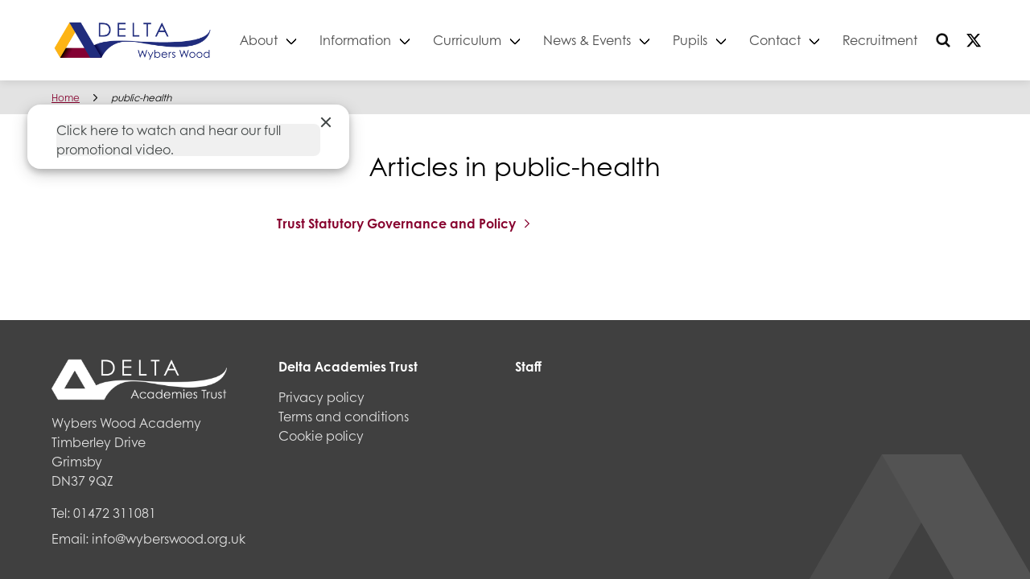

--- FILE ---
content_type: text/html; charset=UTF-8
request_url: https://wyberswood.org.uk/article-tags/public-health/
body_size: 8795
content:

<!DOCTYPE html>
<html lang="en-GB" class="no-js">
	<head>
		<meta charset="UTF-8">
		<meta name="viewport" content="width=device-width, initial-scale=1">

		<link href="//www.google-analytics.com" rel="dns-prefetch">

		<meta http-equiv="X-UA-Compatible" content="IE=edge,chrome=1">
		<meta name="viewport" content="width=device-width, initial-scale=1.0">
		<meta name="description" content="Delta Academies Trust">

		<meta name='robots' content='index, follow, max-image-preview:large, max-snippet:-1, max-video-preview:-1' />
	<style>img:is([sizes="auto" i], [sizes^="auto," i]) { contain-intrinsic-size: 3000px 1500px }</style>
	
<!-- Google Tag Manager for WordPress by gtm4wp.com -->
<script data-cfasync="false" data-pagespeed-no-defer>
	var gtm4wp_datalayer_name = "dataLayer";
	var dataLayer = dataLayer || [];
</script>
<!-- End Google Tag Manager for WordPress by gtm4wp.com -->
	<!-- This site is optimized with the Yoast SEO plugin v26.7 - https://yoast.com/wordpress/plugins/seo/ -->
	<title>public-health Archives - Wybers Wood Academy</title>
	<link rel="canonical" href="https://wyberswood.org.uk/article-tags/public-health/" />
	<meta property="og:locale" content="en_GB" />
	<meta property="og:type" content="article" />
	<meta property="og:title" content="public-health Archives - Wybers Wood Academy" />
	<meta property="og:url" content="https://wyberswood.org.uk/article-tags/public-health/" />
	<meta property="og:site_name" content="Wybers Wood Academy" />
	<meta name="twitter:card" content="summary_large_image" />
	<script type="application/ld+json" class="yoast-schema-graph">{"@context":"https://schema.org","@graph":[{"@type":"CollectionPage","@id":"https://wyberswood.org.uk/article-tags/public-health/","url":"https://wyberswood.org.uk/article-tags/public-health/","name":"public-health Archives - Wybers Wood Academy","isPartOf":{"@id":"https://wyberswood.org.uk/#website"},"breadcrumb":{"@id":"https://wyberswood.org.uk/article-tags/public-health/#breadcrumb"},"inLanguage":"en-GB"},{"@type":"BreadcrumbList","@id":"https://wyberswood.org.uk/article-tags/public-health/#breadcrumb","itemListElement":[{"@type":"ListItem","position":1,"name":"Home","item":"https://wyberswood.org.uk/"},{"@type":"ListItem","position":2,"name":"public-health"}]},{"@type":"WebSite","@id":"https://wyberswood.org.uk/#website","url":"https://wyberswood.org.uk/","name":"Wybers Wood Academy","description":"Delta Academies Trust","publisher":{"@id":"https://wyberswood.org.uk/#organization"},"potentialAction":[{"@type":"SearchAction","target":{"@type":"EntryPoint","urlTemplate":"https://wyberswood.org.uk/?s={search_term_string}"},"query-input":{"@type":"PropertyValueSpecification","valueRequired":true,"valueName":"search_term_string"}}],"inLanguage":"en-GB"},{"@type":"Organization","@id":"https://wyberswood.org.uk/#organization","name":"Wybers Wood Academy","url":"https://wyberswood.org.uk/","logo":{"@type":"ImageObject","inLanguage":"en-GB","@id":"https://wyberswood.org.uk/#/schema/logo/image/","url":"https://wyberswood.org.uk/wp-content/uploads/sites/135/sites/246/2021/06/WybersWood_DELTA_Cropped.png","contentUrl":"https://wyberswood.org.uk/wp-content/uploads/sites/135/sites/246/2021/06/WybersWood_DELTA_Cropped.png","width":706,"height":200,"caption":"Wybers Wood Academy"},"image":{"@id":"https://wyberswood.org.uk/#/schema/logo/image/"}}]}</script>
	<!-- / Yoast SEO plugin. -->


<link rel='dns-prefetch' href='//wyberswood.org.uk' />
<link rel='dns-prefetch' href='//www.googletagmanager.com' />
<link rel="alternate" type="application/rss+xml" title="Wybers Wood Academy &raquo; Feed" href="https://wyberswood.org.uk/feed/" />
<link rel="alternate" type="application/rss+xml" title="Wybers Wood Academy &raquo; Comments Feed" href="https://wyberswood.org.uk/comments/feed/" />
<link rel="alternate" type="text/calendar" title="Wybers Wood Academy &raquo; iCal Feed" href="https://wyberswood.org.uk/events/?ical=1" />
<link rel="alternate" type="application/rss+xml" title="Wybers Wood Academy &raquo; public-health Article Tag Feed" href="https://wyberswood.org.uk/article-tags/public-health/feed/" />
<link rel='stylesheet' id='wp-block-library-css' href='https://wyberswood.org.uk/wp-includes/css/dist/block-library/style.min.css?ver=6.8.3' type='text/css' media='all' />
<style id='classic-theme-styles-inline-css' type='text/css'>
/*! This file is auto-generated */
.wp-block-button__link{color:#fff;background-color:#32373c;border-radius:9999px;box-shadow:none;text-decoration:none;padding:calc(.667em + 2px) calc(1.333em + 2px);font-size:1.125em}.wp-block-file__button{background:#32373c;color:#fff;text-decoration:none}
</style>
<style id='global-styles-inline-css' type='text/css'>
:root{--wp--preset--aspect-ratio--square: 1;--wp--preset--aspect-ratio--4-3: 4/3;--wp--preset--aspect-ratio--3-4: 3/4;--wp--preset--aspect-ratio--3-2: 3/2;--wp--preset--aspect-ratio--2-3: 2/3;--wp--preset--aspect-ratio--16-9: 16/9;--wp--preset--aspect-ratio--9-16: 9/16;--wp--preset--color--black: #000000;--wp--preset--color--cyan-bluish-gray: #abb8c3;--wp--preset--color--white: #ffffff;--wp--preset--color--pale-pink: #f78da7;--wp--preset--color--vivid-red: #cf2e2e;--wp--preset--color--luminous-vivid-orange: #ff6900;--wp--preset--color--luminous-vivid-amber: #fcb900;--wp--preset--color--light-green-cyan: #7bdcb5;--wp--preset--color--vivid-green-cyan: #00d084;--wp--preset--color--pale-cyan-blue: #8ed1fc;--wp--preset--color--vivid-cyan-blue: #0693e3;--wp--preset--color--vivid-purple: #9b51e0;--wp--preset--color--blue: #222c7b;--wp--preset--color--purple: #87022e;--wp--preset--color--yellow: #fab500;--wp--preset--gradient--vivid-cyan-blue-to-vivid-purple: linear-gradient(135deg,rgba(6,147,227,1) 0%,rgb(155,81,224) 100%);--wp--preset--gradient--light-green-cyan-to-vivid-green-cyan: linear-gradient(135deg,rgb(122,220,180) 0%,rgb(0,208,130) 100%);--wp--preset--gradient--luminous-vivid-amber-to-luminous-vivid-orange: linear-gradient(135deg,rgba(252,185,0,1) 0%,rgba(255,105,0,1) 100%);--wp--preset--gradient--luminous-vivid-orange-to-vivid-red: linear-gradient(135deg,rgba(255,105,0,1) 0%,rgb(207,46,46) 100%);--wp--preset--gradient--very-light-gray-to-cyan-bluish-gray: linear-gradient(135deg,rgb(238,238,238) 0%,rgb(169,184,195) 100%);--wp--preset--gradient--cool-to-warm-spectrum: linear-gradient(135deg,rgb(74,234,220) 0%,rgb(151,120,209) 20%,rgb(207,42,186) 40%,rgb(238,44,130) 60%,rgb(251,105,98) 80%,rgb(254,248,76) 100%);--wp--preset--gradient--blush-light-purple: linear-gradient(135deg,rgb(255,206,236) 0%,rgb(152,150,240) 100%);--wp--preset--gradient--blush-bordeaux: linear-gradient(135deg,rgb(254,205,165) 0%,rgb(254,45,45) 50%,rgb(107,0,62) 100%);--wp--preset--gradient--luminous-dusk: linear-gradient(135deg,rgb(255,203,112) 0%,rgb(199,81,192) 50%,rgb(65,88,208) 100%);--wp--preset--gradient--pale-ocean: linear-gradient(135deg,rgb(255,245,203) 0%,rgb(182,227,212) 50%,rgb(51,167,181) 100%);--wp--preset--gradient--electric-grass: linear-gradient(135deg,rgb(202,248,128) 0%,rgb(113,206,126) 100%);--wp--preset--gradient--midnight: linear-gradient(135deg,rgb(2,3,129) 0%,rgb(40,116,252) 100%);--wp--preset--font-size--small: 13px;--wp--preset--font-size--medium: 20px;--wp--preset--font-size--large: 36px;--wp--preset--font-size--x-large: 42px;--wp--preset--spacing--20: 0.44rem;--wp--preset--spacing--30: 0.67rem;--wp--preset--spacing--40: 1rem;--wp--preset--spacing--50: 1.5rem;--wp--preset--spacing--60: 2.25rem;--wp--preset--spacing--70: 3.38rem;--wp--preset--spacing--80: 5.06rem;--wp--preset--shadow--natural: 6px 6px 9px rgba(0, 0, 0, 0.2);--wp--preset--shadow--deep: 12px 12px 50px rgba(0, 0, 0, 0.4);--wp--preset--shadow--sharp: 6px 6px 0px rgba(0, 0, 0, 0.2);--wp--preset--shadow--outlined: 6px 6px 0px -3px rgba(255, 255, 255, 1), 6px 6px rgba(0, 0, 0, 1);--wp--preset--shadow--crisp: 6px 6px 0px rgba(0, 0, 0, 1);}:where(.is-layout-flex){gap: 0.5em;}:where(.is-layout-grid){gap: 0.5em;}body .is-layout-flex{display: flex;}.is-layout-flex{flex-wrap: wrap;align-items: center;}.is-layout-flex > :is(*, div){margin: 0;}body .is-layout-grid{display: grid;}.is-layout-grid > :is(*, div){margin: 0;}:where(.wp-block-columns.is-layout-flex){gap: 2em;}:where(.wp-block-columns.is-layout-grid){gap: 2em;}:where(.wp-block-post-template.is-layout-flex){gap: 1.25em;}:where(.wp-block-post-template.is-layout-grid){gap: 1.25em;}.has-black-color{color: var(--wp--preset--color--black) !important;}.has-cyan-bluish-gray-color{color: var(--wp--preset--color--cyan-bluish-gray) !important;}.has-white-color{color: var(--wp--preset--color--white) !important;}.has-pale-pink-color{color: var(--wp--preset--color--pale-pink) !important;}.has-vivid-red-color{color: var(--wp--preset--color--vivid-red) !important;}.has-luminous-vivid-orange-color{color: var(--wp--preset--color--luminous-vivid-orange) !important;}.has-luminous-vivid-amber-color{color: var(--wp--preset--color--luminous-vivid-amber) !important;}.has-light-green-cyan-color{color: var(--wp--preset--color--light-green-cyan) !important;}.has-vivid-green-cyan-color{color: var(--wp--preset--color--vivid-green-cyan) !important;}.has-pale-cyan-blue-color{color: var(--wp--preset--color--pale-cyan-blue) !important;}.has-vivid-cyan-blue-color{color: var(--wp--preset--color--vivid-cyan-blue) !important;}.has-vivid-purple-color{color: var(--wp--preset--color--vivid-purple) !important;}.has-black-background-color{background-color: var(--wp--preset--color--black) !important;}.has-cyan-bluish-gray-background-color{background-color: var(--wp--preset--color--cyan-bluish-gray) !important;}.has-white-background-color{background-color: var(--wp--preset--color--white) !important;}.has-pale-pink-background-color{background-color: var(--wp--preset--color--pale-pink) !important;}.has-vivid-red-background-color{background-color: var(--wp--preset--color--vivid-red) !important;}.has-luminous-vivid-orange-background-color{background-color: var(--wp--preset--color--luminous-vivid-orange) !important;}.has-luminous-vivid-amber-background-color{background-color: var(--wp--preset--color--luminous-vivid-amber) !important;}.has-light-green-cyan-background-color{background-color: var(--wp--preset--color--light-green-cyan) !important;}.has-vivid-green-cyan-background-color{background-color: var(--wp--preset--color--vivid-green-cyan) !important;}.has-pale-cyan-blue-background-color{background-color: var(--wp--preset--color--pale-cyan-blue) !important;}.has-vivid-cyan-blue-background-color{background-color: var(--wp--preset--color--vivid-cyan-blue) !important;}.has-vivid-purple-background-color{background-color: var(--wp--preset--color--vivid-purple) !important;}.has-black-border-color{border-color: var(--wp--preset--color--black) !important;}.has-cyan-bluish-gray-border-color{border-color: var(--wp--preset--color--cyan-bluish-gray) !important;}.has-white-border-color{border-color: var(--wp--preset--color--white) !important;}.has-pale-pink-border-color{border-color: var(--wp--preset--color--pale-pink) !important;}.has-vivid-red-border-color{border-color: var(--wp--preset--color--vivid-red) !important;}.has-luminous-vivid-orange-border-color{border-color: var(--wp--preset--color--luminous-vivid-orange) !important;}.has-luminous-vivid-amber-border-color{border-color: var(--wp--preset--color--luminous-vivid-amber) !important;}.has-light-green-cyan-border-color{border-color: var(--wp--preset--color--light-green-cyan) !important;}.has-vivid-green-cyan-border-color{border-color: var(--wp--preset--color--vivid-green-cyan) !important;}.has-pale-cyan-blue-border-color{border-color: var(--wp--preset--color--pale-cyan-blue) !important;}.has-vivid-cyan-blue-border-color{border-color: var(--wp--preset--color--vivid-cyan-blue) !important;}.has-vivid-purple-border-color{border-color: var(--wp--preset--color--vivid-purple) !important;}.has-vivid-cyan-blue-to-vivid-purple-gradient-background{background: var(--wp--preset--gradient--vivid-cyan-blue-to-vivid-purple) !important;}.has-light-green-cyan-to-vivid-green-cyan-gradient-background{background: var(--wp--preset--gradient--light-green-cyan-to-vivid-green-cyan) !important;}.has-luminous-vivid-amber-to-luminous-vivid-orange-gradient-background{background: var(--wp--preset--gradient--luminous-vivid-amber-to-luminous-vivid-orange) !important;}.has-luminous-vivid-orange-to-vivid-red-gradient-background{background: var(--wp--preset--gradient--luminous-vivid-orange-to-vivid-red) !important;}.has-very-light-gray-to-cyan-bluish-gray-gradient-background{background: var(--wp--preset--gradient--very-light-gray-to-cyan-bluish-gray) !important;}.has-cool-to-warm-spectrum-gradient-background{background: var(--wp--preset--gradient--cool-to-warm-spectrum) !important;}.has-blush-light-purple-gradient-background{background: var(--wp--preset--gradient--blush-light-purple) !important;}.has-blush-bordeaux-gradient-background{background: var(--wp--preset--gradient--blush-bordeaux) !important;}.has-luminous-dusk-gradient-background{background: var(--wp--preset--gradient--luminous-dusk) !important;}.has-pale-ocean-gradient-background{background: var(--wp--preset--gradient--pale-ocean) !important;}.has-electric-grass-gradient-background{background: var(--wp--preset--gradient--electric-grass) !important;}.has-midnight-gradient-background{background: var(--wp--preset--gradient--midnight) !important;}.has-small-font-size{font-size: var(--wp--preset--font-size--small) !important;}.has-medium-font-size{font-size: var(--wp--preset--font-size--medium) !important;}.has-large-font-size{font-size: var(--wp--preset--font-size--large) !important;}.has-x-large-font-size{font-size: var(--wp--preset--font-size--x-large) !important;}
:where(.wp-block-post-template.is-layout-flex){gap: 1.25em;}:where(.wp-block-post-template.is-layout-grid){gap: 1.25em;}
:where(.wp-block-columns.is-layout-flex){gap: 2em;}:where(.wp-block-columns.is-layout-grid){gap: 2em;}
:root :where(.wp-block-pullquote){font-size: 1.5em;line-height: 1.6;}
</style>
<link rel='stylesheet' id='wp-smart-crop-renderer-css' href='https://wyberswood.org.uk/wp-content/plugins/wp-smartcrop/css/image-renderer.css?ver=2.0.10' type='text/css' media='all' />
<link rel='stylesheet' id='child-styles-css' href='https://wyberswood.org.uk/wp-content/themes/delta--academies/resources/dist/css/style.min.css?ver=1.5.4' type='text/css' media='all' />
<link rel='stylesheet' id='css_swiper-css' href='https://wyberswood.org.uk/wp-content/themes/delta-trust--parent/resources/dist/swiper/swiper-bundle.min.css?ver=1.5.27' type='text/css' media='all' />
<link rel='stylesheet' id='parent-styles-css' href='https://wyberswood.org.uk/wp-content/themes/delta-trust--parent/resources/dist/css/style.min.css?ver=1.5.27' type='text/css' media='all' />
<script type="text/javascript" src="https://wyberswood.org.uk/wp-includes/js/jquery/jquery.min.js?ver=3.7.1" id="jquery-core-js"></script>
<script type="text/javascript" src="https://wyberswood.org.uk/wp-includes/js/jquery/jquery-migrate.min.js?ver=3.4.1" id="jquery-migrate-js"></script>
<link rel="https://api.w.org/" href="https://wyberswood.org.uk/wp-json/" /><link rel="alternate" title="JSON" type="application/json" href="https://wyberswood.org.uk/wp-json/wp/v2/ht-kb-tag/108" />

<style>
	.popup .img {
		max-width: 50px;
		max-height: 50px;
	}

	.popup {
		position: absolute;
		top: 130px;
		left: 34px;
		display: flex;
		min-width: 200px;
		max-width: 400px;
		background-color: #fff;
		border-radius: 16px;
		padding: 16px 16px 8px;
		z-index: 9999;
		box-shadow: 0 4px 8px 0 rgba(0, 0, 0, 0.2), 0 6px 20px 0 rgba(0, 0, 0, 0.19);
	}

	@media(max-width: 768px) {
		.popup {
			max-width: 96%;
			min-width: 96%;
			width: 96%;
			left: 2%;
			margin: 0;
		}
	}

	.popup.right {
		right: 2%;
		left: initial;
	}

	.popup__img--wrap {
		display: flex;
		justify-content: center;
		align-items: center;
		width: 60px;
		height: 60px;
		border-radius: 60%;
		background-color: #FEEDF6;
	}

	.popup__img--wrap img {
		width: 30px;
		height: 30px;
	}

	.popup__message {
		padding: 0 20px;
		position: relative;
	}

	.popup__message-title {
		font-size: 18px;
		font-weight: 700;
	}

	.popup__button--add,
	.popup__button--dismiss {
		display: flex;
		align-items: center;
		justify-content: center;
		width: 100%;
		border-radius: 8px;
		height: 40px;
		margin: 8px 0;
		transition: all 0.4s ease-in;
	}

	.popup__button--add {
		background: #fff;
		color: #3f4444;
		border: 1px solid #3f4444;
	}

	.popup__button--add:hover {
		background: #f0f0f0;
		color: #3f4444;
		text-decoration: none;
	}

	.popup__button--dismiss {
		background: #f0f0f0;
		color: #3f4444;
	}

	.popup__button--dismiss a {
		font-weight: 700;
	}

	.popup__button--dismiss:hover {
		background: #e6e6e6;
		color: #3f4444;
		text-decoration: none;
	}

	.popup__close {
		position: absolute;
		top: 5px;
		right: 5px;
		width: 16px;
		height: 16px;
		cursor: pointer;
	}

	.popup__close span {
		position: absolute;
		top: 0;
		left: 0;
		transform: rotate(45deg);
		background-color: #3f4444;
		height: 2px;
		width: 16px;
	}

	.popup__close span:last-child {
		transform: rotate(-45deg);
	}
</style>


<script>
	/**
	 * CHANGED: use PHP-generated unique cookie name.
	 */
	const ALERT_COOKIE_KEY = "smile-alert-dismissed-bf1346cf94089954a57ad4a38c8f5315";

	function createCookie(name, value, days) {
		var expires;

		if (days) {
			var date = new Date();
			date.setTime(date.getTime() + (days * 24 * 60 * 60 * 1000));
			expires = "; expires=" + date.toGMTString();
		} else {
			expires = "";
		}

		// Optional: set SameSite=Lax; add Secure on HTTPS
		var secure = (location.protocol === 'https:') ? '; Secure' : '';
		document.cookie = encodeURIComponent(name) + "=" + encodeURIComponent(value) + expires + "; path=/; samesite=lax" + secure;
	}

	function getCookie(cname) {
		let name = cname + "=";
		let decodedCookie = decodeURIComponent(document.cookie);
		let ca = decodedCookie.split(';');

		for(let i = 0; i < ca.length; i++) {
			let c = ca[i];
			while (c.charAt(0) == ' ') {
				c = c.substring(1);
			}
			if (c.indexOf(name) == 0) {
				return c.substring(name.length, c.length);
			}
		}
		return "";
	}

	window.addEventListener('load', function () {
		var body = document.body;
		var message = ``;

		/**
		 * CHANGED: read/write the unique cookie instead of a fixed name.
		 */
		var cookie = getCookie(ALERT_COOKIE_KEY);

		if ( '1' !== cookie ) {
			body.insertAdjacentHTML(
				'afterbegin',
				`<div class="popup left" id="smile-popup-alert" style="top: 130px;">
		<div class="popup__message">
			<div class="popup__close" style="float: right;" id="dismiss-smile-alert">
		<span></span>
		<span></span>
	</div>
			<div class="popup__message-title">
				
			</div>
			<div class="popup__message-body">
				
			</div>
			<a class="popup__button--dismiss" href="https://wyberswood.org.uk/promotional-video/">Click here to watch and hear our full promotional video.</a>
		</div>
	</div>`
			);
		}

		if ( document.getElementById('dismiss-smile-alert') ) {
			document.getElementById('dismiss-smile-alert').addEventListener('click', function() {
				document.getElementById('smile-popup-alert').style.display = 'none';
				// CHANGED: add 30-day expiry so dismissal persists predictably
				createCookie(ALERT_COOKIE_KEY, '1', 30);
			})
		}

	});
</script>

<meta name="generator" content="Heroic Knowledge Base v2.21.1" />
<meta name="generator" content="Site Kit by Google 1.170.0" /><meta name="tec-api-version" content="v1"><meta name="tec-api-origin" content="https://wyberswood.org.uk"><link rel="alternate" href="https://wyberswood.org.uk/wp-json/tribe/events/v1/" />
<!-- Google Tag Manager for WordPress by gtm4wp.com -->
<!-- GTM Container placement set to footer -->
<script data-cfasync="false" data-pagespeed-no-defer>
</script>
<!-- End Google Tag Manager for WordPress by gtm4wp.com --><style type="text/css">.recentcomments a{display:inline !important;padding:0 !important;margin:0 !important;}</style>
<!-- Google Tag Manager snippet added by Site Kit -->
<script type="text/javascript">
/* <![CDATA[ */

			( function( w, d, s, l, i ) {
				w[l] = w[l] || [];
				w[l].push( {'gtm.start': new Date().getTime(), event: 'gtm.js'} );
				var f = d.getElementsByTagName( s )[0],
					j = d.createElement( s ), dl = l != 'dataLayer' ? '&l=' + l : '';
				j.async = true;
				j.src = 'https://www.googletagmanager.com/gtm.js?id=' + i + dl;
				f.parentNode.insertBefore( j, f );
			} )( window, document, 'script', 'dataLayer', 'GTM-WWL9LT5' );
			
/* ]]> */
</script>

<!-- End Google Tag Manager snippet added by Site Kit -->
<link rel="icon" href="https://wyberswood.org.uk/wp-content/uploads/sites/135/sites/246/2021/11/datsp-thumbnail-150x150.png" sizes="32x32" />
<link rel="icon" href="https://wyberswood.org.uk/wp-content/uploads/sites/135/sites/246/2021/11/datsp-thumbnail.png" sizes="192x192" />
<link rel="apple-touch-icon" href="https://wyberswood.org.uk/wp-content/uploads/sites/135/sites/246/2021/11/datsp-thumbnail.png" />
<meta name="msapplication-TileImage" content="https://wyberswood.org.uk/wp-content/uploads/sites/135/sites/246/2021/11/datsp-thumbnail.png" />
	</head>

	
	<body class="archive tax-ht_kb_tag term-public-health term-108 wp-custom-logo wp-theme-delta-trust--parent wp-child-theme-delta--academies ht-kb tribe-no-js">
		
			<a href="#main" class="skip-to">Skip to main</a>

			<nav class="navbar" id="navbar" role="navigation" aria-label="main navigation">
				<div class="container">
					<div class="navbar-brand">
						<a class="logo logo--header" href="https://wyberswood.org.uk" title="Go to home page">
							<img src="https://wyberswood.org.uk/wp-content/uploads/sites/135/sites/246/2021/06/WybersWood_DELTA_Cropped.png" alt="Wybers Wood Academy" class="logo__img">						</a>

						<a role="button" class="navbar-burger" id="toggle-menu">
							<span aria-hidden="true"></span>
							<span aria-hidden="true"></span>
							<span aria-hidden="true"></span>
							<div class="navbar-burger-text">Menu</div>
						</a>
					</div>
					<div class="navbar-menu" id="menu">
						<div class="navbar-end">
							<div class="navbar-item has-dropdown is-hoverable" data-target="dropdown"><!-- START DROPDOWN-->
<a class="menu-item menu-item-type-post_type menu-item-object-page menu-item-has-children menu-item-27 navbar-item dropdown navbar-link" title="About" href="https://wyberswood.org.uk/about/" id="menu-item-27">About</a><div class="navbar-dropdown is-boxed"><a class="menu-item menu-item-type-post_type menu-item-object-page menu-item-29 navbar-item" title="Ethos and Values" href="https://wyberswood.org.uk/about/ethos-values/">Ethos and Values</a>
<a class="menu-item menu-item-type-post_type menu-item-object-page menu-item-28 navbar-item" title="Trust Promise" href="https://wyberswood.org.uk/about/trust-promise/">Trust Promise</a>
<a class="menu-item menu-item-type-custom menu-item-object-custom menu-item-30 navbar-item" title="Ofsted" target="_blank" href="https://reports.ofsted.gov.uk/provider/21/138975">Ofsted</a>
<a class="menu-item menu-item-type-post_type menu-item-object-page menu-item-95 navbar-item" title="Awards" href="https://wyberswood.org.uk/about/awards/">Awards</a>
<a class="menu-item menu-item-type-custom menu-item-object-custom menu-item-35 navbar-item" title="Academy Statutory Information &amp; Policies" href="https://www.wyberswood.org.uk/knowledge-base/statutory-governance-and-policy/">Academy Statutory Information &amp; Policies</a>
<a class="menu-item menu-item-type-custom menu-item-object-custom menu-item-2089 navbar-item" title="Trust Statutory Information" href="https://www.wyberswood.org.uk/knowledge-base/statutory-governance-and-policy-2/">Trust Statutory Information</a>
</div><!-- END LEVEL -->
</div><!-- END DROPDOWN-->
<div class="navbar-item has-dropdown is-hoverable" data-target="dropdown"><!-- START DROPDOWN-->
<a class="menu-item menu-item-type-ht_kb menu-item-object-ht-knowledge-base menu-item-has-children menu-item-36 navbar-item dropdown navbar-link" title="Information" href="https://wyberswood.org.uk/knowledge-base/" id="menu-item-36">Information</a><div class="navbar-dropdown is-boxed">	<div class="navbar-item has-dropdown is-hoverable" data-target="dropdown"><!-- START DROPDOWN-->
<a class="menu-item menu-item-type-custom menu-item-object-custom menu-item-has-children menu-item-37 navbar-item dropdown navbar-link" title="Academy" href="#" id="menu-item-37">Academy</a>	<div class="navbar-dropdown is-boxed"><a class="menu-item menu-item-type-custom menu-item-object-custom menu-item-97 navbar-item" title="Attendance" href="https://www.wyberswood.org.uk/knowledge-base/attendance/">Attendance</a>
<a class="menu-item menu-item-type-custom menu-item-object-custom menu-item-98 navbar-item" title="Academy Day" href="https://www.wyberswood.org.uk/knowledge-base/academy-day/">Academy Day</a>
<a class="menu-item menu-item-type-custom menu-item-object-custom menu-item-99 navbar-item" title="Uniform" href="https://www.wyberswood.org.uk/knowledge-base/uniform/">Uniform</a>
<a class="menu-item menu-item-type-custom menu-item-object-custom menu-item-100 navbar-item" title="Catering" href="https://www.wyberswood.org.uk/knowledge-base/catering/">Catering</a>
	</div><!-- END LEVEL -->
</div><!-- END DROPDOWN-->
<a class="menu-item menu-item-type-post_type menu-item-object-page menu-item-101 navbar-item" title="SEND" href="https://wyberswood.org.uk/send/">SEND</a>
<a class="menu-item menu-item-type-custom menu-item-object-custom menu-item-102 navbar-item" title="Safeguarding" href="https://www.wyberswood.org.uk/knowledge-base/safeguarding/">Safeguarding</a>
<a class="menu-item menu-item-type-custom menu-item-object-custom menu-item-50 navbar-item" title="Staff List" href="https://www.wyberswood.org.uk/staff/">Staff List</a>
<a class="menu-item menu-item-type-post_type menu-item-object-page menu-item-5301 navbar-item" title="Personal Development" href="https://wyberswood.org.uk/personal-development/">Personal Development</a>
<a class="menu-item menu-item-type-post_type menu-item-object-page menu-item-104 navbar-item" title="Pupil Premium" href="https://wyberswood.org.uk/pupil-premium/">Pupil Premium</a>
<a class="menu-item menu-item-type-post_type menu-item-object-page menu-item-249 navbar-item" title="Junior Leadership Team 2024-2025" href="https://wyberswood.org.uk/student-leadership/">Junior Leadership Team 2024-2025</a>
<a class="menu-item menu-item-type-post_type menu-item-object-page menu-item-5044 navbar-item" title="Skippers 2024-2025 (House Captains)" href="https://wyberswood.org.uk/skipper-house-captains/">Skippers 2024-2025 (House Captains)</a>
<a class="menu-item menu-item-type-post_type menu-item-object-page menu-item-105 navbar-item" title="Transition" href="https://wyberswood.org.uk/transition/">Transition</a>
<a class="menu-item menu-item-type-post_type menu-item-object-page menu-item-103 navbar-item" title="Pupil and Parent/Carer Voice" href="https://wyberswood.org.uk/pupil-voice/">Pupil and Parent/Carer Voice</a>
<a class="menu-item menu-item-type-post_type menu-item-object-page menu-item-106 navbar-item" title="Home Learning" href="https://wyberswood.org.uk/home-learning/">Home Learning</a>
</div><!-- END LEVEL -->
</div><!-- END DROPDOWN-->
<div class="navbar-item has-dropdown is-hoverable" data-target="dropdown"><!-- START DROPDOWN-->
<a class="menu-item menu-item-type-custom menu-item-object-custom menu-item-has-children menu-item-59 navbar-item dropdown navbar-link" title="Curriculum" href="#" id="menu-item-59">Curriculum</a><div class="navbar-dropdown is-boxed">	<div class="navbar-item has-dropdown is-hoverable" data-target="dropdown"><!-- START DROPDOWN-->
<a class="menu-item menu-item-type-post_type menu-item-object-page menu-item-has-children menu-item-107 navbar-item dropdown navbar-link" title="Curriculum Overview" href="https://wyberswood.org.uk/curriculum-overview/" id="menu-item-107">Curriculum Overview</a>	<div class="navbar-dropdown is-boxed"><a class="menu-item menu-item-type-post_type menu-item-object-page menu-item-4220 navbar-item" title="Reading Enhanced Curriculum" href="https://wyberswood.org.uk/reading-enhanced-curriculum/">Reading Enhanced Curriculum</a>
<a class="menu-item menu-item-type-custom menu-item-object-custom menu-item-3795 navbar-item" title="Curriculum Intents" href="https://www.deltatrust.org.uk/knowledge-base/curriculum-intents/">Curriculum Intents</a>
	</div><!-- END LEVEL -->
</div><!-- END DROPDOWN-->
<a class="menu-item menu-item-type-post_type menu-item-object-page menu-item-4363 navbar-item" title="EYFS" href="https://wyberswood.org.uk/eyfs/">EYFS</a>
	<div class="navbar-item has-dropdown is-hoverable" data-target="dropdown"><!-- START DROPDOWN-->
<a class="menu-item menu-item-type-post_type menu-item-object-page menu-item-has-children menu-item-109 navbar-item dropdown navbar-link" title="Subjects" href="https://wyberswood.org.uk/curriculum-overview/subjects/" id="menu-item-109">Subjects</a>	<div class="navbar-dropdown is-boxed"><a class="menu-item menu-item-type-custom menu-item-object-custom menu-item-5213 navbar-item" title="Knowledge Organisers" href="https://deltatrust.org.uk/knowledge-organiser-grimsby/">Knowledge Organisers</a>
	</div><!-- END LEVEL -->
</div><!-- END DROPDOWN-->
<a class="menu-item menu-item-type-post_type menu-item-object-page menu-item-108 navbar-item" title="Enrichment" href="https://wyberswood.org.uk/curriculum-overview/enrichment/">Enrichment</a>
<a class="menu-item menu-item-type-post_type menu-item-object-page menu-item-110 navbar-item" title="Trips and Visits" href="https://wyberswood.org.uk/curriculum-overview/trips/">Trips and Visits</a>
</div><!-- END LEVEL -->
</div><!-- END DROPDOWN-->
<div class="navbar-item has-dropdown is-hoverable" data-target="dropdown"><!-- START DROPDOWN-->
<a class="menu-item menu-item-type-custom menu-item-object-custom menu-item-has-children menu-item-68 navbar-item dropdown navbar-link" title="News &amp; Events" href="#" id="menu-item-68">News &amp; Events</a><div class="navbar-dropdown is-boxed">	<div class="navbar-item has-dropdown is-hoverable" data-target="dropdown"><!-- START DROPDOWN-->
<a class="menu-item menu-item-type-custom menu-item-object-custom menu-item-has-children menu-item-69 navbar-item dropdown navbar-link" title="Calendar" href="/events" id="menu-item-69">Calendar</a>	<div class="navbar-dropdown is-boxed"><a class="menu-item menu-item-type-custom menu-item-object-custom menu-item-112 navbar-item" title="Term Dates" href="https://www.wyberswood.org.uk/knowledge-base/term-dates/">Term Dates</a>
<a class="menu-item menu-item-type-custom menu-item-object-custom menu-item-113 navbar-item" title="Parents Evenings" href="https://www.wyberswood.org.uk/knowledge-base/parents-evenings/">Parents Evenings</a>
	</div><!-- END LEVEL -->
</div><!-- END DROPDOWN-->
<a class="menu-item menu-item-type-custom menu-item-object-custom menu-item-116 navbar-item" title="Newsletters" href="https://www.wyberswood.org.uk/knowledge-base/wyberswood/newsletters">Newsletters</a>
<a class="menu-item menu-item-type-custom menu-item-object-custom menu-item-80 navbar-item" title="Latest News" href="/updates">Latest News</a>
<a class="menu-item menu-item-type-custom menu-item-object-custom menu-item-721 navbar-item" title="Noticeboard" href="https://www.wyberswood.org.uk/noticeboard/">Noticeboard</a>
</div><!-- END LEVEL -->
</div><!-- END DROPDOWN-->
<div class="navbar-item has-dropdown is-hoverable" data-target="dropdown"><!-- START DROPDOWN-->
<a class="menu-item menu-item-type-custom menu-item-object-custom menu-item-has-children menu-item-85 navbar-item dropdown navbar-link" title="Pupils" href="#" id="menu-item-85">Pupils</a><div class="navbar-dropdown is-boxed"><a class="menu-item menu-item-type-post_type menu-item-object-page menu-item-118 navbar-item" title="Home Learning" href="https://wyberswood.org.uk/home-learning-for-pupils/">Home Learning</a>
<a class="menu-item menu-item-type-custom menu-item-object-custom menu-item-119 navbar-item" title="Curriculum Links" href="https://www.wyberswood.org.uk/knowledge-base/curriculum-links/">Curriculum Links</a>
<a class="menu-item menu-item-type-custom menu-item-object-custom menu-item-120 navbar-item" title="Pupil Safety" href="https://www.wyberswood.org.uk/knowledge-base/pupil-safety/">Pupil Safety</a>
<a class="menu-item menu-item-type-post_type menu-item-object-page menu-item-121 navbar-item" title="Virtual Worry Box" href="https://wyberswood.org.uk/virtual-worry-box/">Virtual Worry Box</a>
</div><!-- END LEVEL -->
</div><!-- END DROPDOWN-->
<div class="navbar-item has-dropdown is-hoverable" data-target="dropdown"><!-- START DROPDOWN-->
<a class="menu-item menu-item-type-custom menu-item-object-custom menu-item-has-children menu-item-90 navbar-item dropdown navbar-link" title="Contact" href="#" id="menu-item-90">Contact</a><div class="navbar-dropdown is-boxed"><a class="menu-item menu-item-type-post_type menu-item-object-page menu-item-122 navbar-item" title="Academy Contact Info" href="https://wyberswood.org.uk/contact/">Academy Contact Info</a>
<a class="menu-item menu-item-type-post_type menu-item-object-page menu-item-123 navbar-item" title="Academy Advisory Board Contact Info" href="https://wyberswood.org.uk/contact/academy-advisory-board-contact-info/">Academy Advisory Board Contact Info</a>
<a class="menu-item menu-item-type-custom menu-item-object-custom menu-item-181 navbar-item" title="Train to Teach" target="_blank" href="https://www.exchangeteachertraining.com/">Train to Teach</a>
<a class="menu-item menu-item-type-custom menu-item-object-custom menu-item-731 navbar-item" title="Raise A Safeguarding Concern" target="_blank" href="https://forms.office.com/Pages/ResponsePage.aspx?id=j748wq_ohEugfnLJq2pPrTml5djz6tJKhzeA8Vh6O2tUNkEyWjIyQlM2UEFKVlZVUlNJVjBYTzRGNi4u">Raise A Safeguarding Concern</a>
</div><!-- END LEVEL -->
</div><!-- END DROPDOWN-->
<a class="menu-item menu-item-type-custom menu-item-object-custom menu-item-2312 navbar-item" title="Recruitment" target="_blank" href="https://www.deltatrust.org.uk/careers-with-delta/">Recruitment</a>
							<div class="navbar-item has-dropdown is-hoverable">
								<a class="navbar-item navbar-link dropdown navbar__search" href="#">
									<img src="https://wyberswood.org.uk/wp-content/themes/delta-trust--parent/resources/dist/img/search.svg" alt="Toggle search" class="navbar__search-icon">
									<span class="is-sr-only">Toggle search</span>
								</a>
								<div class="navbar-dropdown is-boxed navbar__search-dropdown">
									<div class="navbar__search-box">
										<form method="get" action="https://wyberswood.org.uk">
											<input class="navbar__search-input" type="text" name="s" placeholder="Enter a search term&hellip;">
											<button type="submit" class="navbar__search-btn">
												<span class="is-sr-only">Search</span>
												<img width="16" src="https://wyberswood.org.uk/wp-content/themes/delta-trust--parent/resources/dist/img/icons/search.svg" alt="" class="navbar__search-btn-icon">
											</button>
										</form>
									</div>
								</div>
							</div>
															<a class="menu-item navbar-item navbar__twitter" href="https://twitter.com/DeltaWybersWood">
									<img src="https://wyberswood.org.uk/wp-content/themes/delta-trust--parent/resources/dist/img/icons/twitter.svg" alt="Twitter logo" class="navbar__twitter-icon">
									<span class="is-sr-only">Follow us on Twitter</span>
								</a>
																				</div>
					</div>
				</div>
			</nav>

			
				<nav class="breadcrumbs"><div class="container"><span><span><a href="https://wyberswood.org.uk/">Home</a></span> <i class="breadcrumbs__seperator"></i> <span class="breadcrumb_last" aria-current="page">public-health</span></span></div></nav>

<main class="hkb-category" id="main">

	
	<div class="hkb-loop has-white-background-color">
		<div class="has-text-centered">
			<h2 class="is-size-3  is-family-primary">Articles in public-health</h2>
		</div>
		<div class="article-loop">
			<div class="columns is-marginless">
				<div class="column is-6 is-offset-3">
				<article id="post-1881" class="article faux-link__element">

	<a href="https://wyberswood.org.uk/knowledge-base/statutory-governance-and-policy-2/" rel="bookmark" class="faux-link__overlay-link"></a>

	<h3 class="the_title is-size-6 has-" itemprop="headline">
		Trust Statutory Governance and Policy	</h3>

	
</article>
				</div>
			</div>
		</div>
	</div>
</main>
<!-- /#ht-kb -->


			<footer class="footer">
			<div class="container">
				<div class="footer__column">
					<div class="footer__sub-column">
						<a class="logo logo--footer" href="https://www.deltatrust.org.uk/">
							<img src="https://wyberswood.org.uk/wp-content/themes/delta-trust--parent/resources/dist/img/logo-footer.png" alt="Delta Acadamies Trust - Footer Logo" class="logo__img">
						</a>
						<p class="footer__address">Wybers Wood Academy<br />
Timberley Drive<br />
Grimsby<br />
DN37 9QZ</p>
						<div class="footer__contact">
															<p class="footer__tel">Tel: <a href="tel:01472 311081">01472 311081</a></p>
																						<p class="footer__email">Email: <a href="mailto:info@wyberswood.org.uk">info@wyberswood.org.uk</a></p>
													</div>
					</div>
					<div class="footer__sub-column">
						<h2 class="footer__title">Delta Academies Trust</h2>
						<div class="menu-footer-menu-container"><ul id="menu-footer-menu" class="footer__menu"><li id="menu-item-130" class="menu-item menu-item-type-custom menu-item-object-custom menu-item-130"><a href="https://www.wyberswood.org.uk/privacy-policy">Privacy policy</a></li>
<li id="menu-item-131" class="menu-item menu-item-type-custom menu-item-object-custom menu-item-131"><a href="https://www.wyberswood.org.uk/terms-and-conditions">Terms and conditions</a></li>
<li id="menu-item-132" class="menu-item menu-item-type-custom menu-item-object-custom menu-item-132"><a href="https://www.wyberswood.org.uk/cookie-policy">Cookie policy</a></li>
</ul></div>					</div>
				</div>
				<div class="footer__column footer__column--no-flex">
					<h2 class="footer__title">Staff</h2>
									</div>
				<div class="footer__bottom">
					<div class="content">
						<p>Company Number: 07386086 (England and Wales) | VAT Number: 115 8112 43 | &copy; Wybers Wood Academy</p>
					</div>
				</div>
			</div>
		</footer>

			<script id="font-loader">
		WebFontConfig = {"google":{"families":["Josefin Sans"]},"typekit":"kln8hro"};

		(function(d) {
			var wf = d.createElement('script'), s = d.scripts[0];
			wf.src = '//ajax.googleapis.com/ajax/libs/webfont/1.6.26/webfont.js';
			wf.async = true;
			s.parentNode.insertBefore(wf, s);
		})(document);
	</script>

		<script type="speculationrules">
{"prefetch":[{"source":"document","where":{"and":[{"href_matches":"\/*"},{"not":{"href_matches":["\/wp-*.php","\/wp-admin\/*","\/wp-content\/uploads\/sites\/135\/sites\/246\/*","\/wp-content\/*","\/wp-content\/plugins\/*","\/wp-content\/themes\/delta--academies\/*","\/wp-content\/themes\/delta-trust--parent\/*","\/*\\?(.+)"]}},{"not":{"selector_matches":"a[rel~=\"nofollow\"]"}},{"not":{"selector_matches":".no-prefetch, .no-prefetch a"}}]},"eagerness":"conservative"}]}
</script>
		<script>
		( function ( body ) {
			'use strict';
			body.className = body.className.replace( /\btribe-no-js\b/, 'tribe-js' );
		} )( document.body );
		</script>
		
<!-- GTM Container placement set to footer -->
<!-- Google Tag Manager (noscript) --><script> /* <![CDATA[ */var tribe_l10n_datatables = {"aria":{"sort_ascending":": activate to sort column ascending","sort_descending":": activate to sort column descending"},"length_menu":"Show _MENU_ entries","empty_table":"No data available in table","info":"Showing _START_ to _END_ of _TOTAL_ entries","info_empty":"Showing 0 to 0 of 0 entries","info_filtered":"(filtered from _MAX_ total entries)","zero_records":"No matching records found","search":"Search:","all_selected_text":"All items on this page were selected. ","select_all_link":"Select all pages","clear_selection":"Clear Selection.","pagination":{"all":"All","next":"Next","previous":"Previous"},"select":{"rows":{"0":"","_":": Selected %d rows","1":": Selected 1 row"}},"datepicker":{"dayNames":["Sunday","Monday","Tuesday","Wednesday","Thursday","Friday","Saturday"],"dayNamesShort":["Sun","Mon","Tue","Wed","Thu","Fri","Sat"],"dayNamesMin":["S","M","T","W","T","F","S"],"monthNames":["January","February","March","April","May","June","July","August","September","October","November","December"],"monthNamesShort":["January","February","March","April","May","June","July","August","September","October","November","December"],"monthNamesMin":["Jan","Feb","Mar","Apr","May","Jun","Jul","Aug","Sep","Oct","Nov","Dec"],"nextText":"Next","prevText":"Prev","currentText":"Today","closeText":"Done","today":"Today","clear":"Clear"}};/* ]]> */ </script>		<!-- Google Tag Manager (noscript) snippet added by Site Kit -->
		<noscript>
			<iframe src="https://www.googletagmanager.com/ns.html?id=GTM-WWL9LT5" height="0" width="0" style="display:none;visibility:hidden"></iframe>
		</noscript>
		<!-- End Google Tag Manager (noscript) snippet added by Site Kit -->
		<script type="text/javascript" src="https://wyberswood.org.uk/wp-content/plugins/the-events-calendar/common/build/js/user-agent.js?ver=da75d0bdea6dde3898df" id="tec-user-agent-js"></script>
<script type="text/javascript" id="jquery.wp-smartcrop-js-extra">
/* <![CDATA[ */
var wpsmartcrop_options = {"focus_mode":"power-lines"};
/* ]]> */
</script>
<script type="text/javascript" src="https://wyberswood.org.uk/wp-content/plugins/wp-smartcrop/js/jquery.wp-smartcrop.min.js?ver=2.0.10" id="jquery.wp-smartcrop-js"></script>
<script type="text/javascript" src="https://wyberswood.org.uk/wp-content/themes/delta-trust--parent/resources/dist/swiper/swiper-bundle.min.js?ver=6.8.3" id="swiper-js"></script>
<script type="text/javascript" src="https://wyberswood.org.uk/wp-content/themes/delta-trust--parent/resources/dist/js/scripts.min.js?ver=1.5.27" id="parent-scripts-js"></script>

	</body>
</html>


--- FILE ---
content_type: text/css; charset=UTF-8
request_url: https://wyberswood.org.uk/wp-content/themes/delta--academies/resources/dist/css/style.min.css?ver=1.5.4
body_size: 1903
content:
.is-family-primary{font-family:-apple-system,"BlinkMacSystemFont","Segoe UI","Roboto","Oxygen-Sans","Ubuntu","Cantarell","Helvetica Neue",sans-serif !important;font-weight:500 !important}
html{height:auto;min-height:100%}.archive-single{background-color:#fff}.archive-single--curriculum .archive-single__image-link{background:0;padding-bottom:0}
.archive-single--curriculum .archive-single__image-link img{vertical-align:middle}
.archive-single--curriculum .archive-single__title{color:#000;margin-top:16px;padding:0 16px}
.archive-single--curriculum .archive-single__title::after{display:none}.archive-single--noticeboard .archive-single__category-icon{background-image:url(../img/icons/icon-noticeboard.svg);margin-top:2px}
body.home{background-color:#f0f0f0}body.home .footer{margin-top:0}.academy-banner{min-height:420px;position:relative}
@media screen and (max-width:1023px){.academy-banner{min-height:320px}}.academy-banner::after{background:url(../img/academy-banner-bg.svg) no-repeat bottom center;background-size:100% auto;bottom:0;content:"";height:100px;left:0;position:absolute;width:100%}
.embed-container{position:relative;padding-bottom:56.25%;height:0;overflow:hidden;max-width:100%}
.embed-container iframe,.embed-container object,.embed-container embed{position:absolute;top:0;left:0;width:100%;height:100%}
.video-controls{position:absolute;left:16px;top:calc(100% - 5em);z-index:30}
@media screen and (max-width:768px){.video-controls{top:calc(100% - 55px);left:10px}
}.video-controls .toggle_playback{display:flex;align-items:center;justify-content:center;border-radius:8px;border:1px solid #fff !important;height:32px;width:32px;padding:0;background-color:rgba(0,0,0,0);cursor:pointer}
.video-controls .toggle_playback:hover,.video-controls .toggle_playback:focus{background-color:hsla(0,0%,100%,.2)}
.video-controls img{display:inline-block;width:13px !important;height:auto !important}
.academy-banner__image-wrap{height:100%;position:absolute;width:100%;overflow:hidden}
.academy-banner__image-wrap img,.academy-banner__image-wrap video{height:100%;-o-object-fit:cover;object-fit:cover;width:100%}
.academy-banner__image-wrap::after{background:linear-gradient(0,#222c7b 3%,rgba(34,44,123,0) 100%);bottom:0;content:"";height:80%;left:0;position:absolute;width:100%}
.academy-banner__content{bottom:40px;color:#fff;left:50%;max-width:808px;padding:0 16px;position:absolute;text-align:center;transform:translateX(-50%);width:100%;z-index:2}
.academy-banner__intro{font-size:18px !important;line-height:32px;margin-bottom:8px}
@media screen and (max-width:767px){.academy-banner__intro{font-size:12px !important;line-height:16px}
}.academy-banner__tagline{font-size:32px !important;line-height:40px;margin:0}@media screen and (max-width:767px){.academy-banner__tagline{font-size:24px !important;line-height:32px}
}.homepage-latest-news{background:0;margin:32px 0;padding:0}@media screen and (max-width:1023px){.homepage-latest-news .columns{padding:0 16px}
}.homepage-latest-news__header{color:#000}.homepage-latest-news__header .wp-block-button.is-style-outline .wp-block-button__link{border-color:#000;color:#000}
.homepage-latest-news__header .wp-block-button.is-style-outline .wp-block-button__link:hover,.homepage-latest-news__header .wp-block-button.is-style-outline .wp-block-button__link:focus,.homepage-latest-news__header .wp-block-button.is-style-outline .wp-block-button__link:active{border-color:#222c7b;color:#222c7b}
.homepage-quicklinks{margin:32px 0;box-shadow:0 2px 10px rgba(0,0,0,.1)}@media screen and (max-width:1023px){.homepage-quicklinks{margin:32px 16px}
}@media screen and (min-width:768px),print{.homepage-quicklinks{display:flex}}.homepage-quicklinks__single{box-shadow:0 2px 4px 0 rgba(0,0,0,.05);background:#fff;width:33.333%}
@media screen and (max-width:767px){.homepage-quicklinks__single{width:100%}}.homepage-quicklinks__single:first-child{border-bottom-left-radius:8px;border-top-left-radius:8px}
@media screen and (max-width:767px){.homepage-quicklinks__single:first-child{border-bottom-left-radius:0;border-top-right-radius:8px}
}.homepage-quicklinks__single:nth-child(2){border-left:1px solid #e3e3e3}@media screen and (max-width:767px){.homepage-quicklinks__single:nth-child(2){border-left:0;border-top:1px solid #e3e3e3}
}.homepage-quicklinks__single:last-child{border-bottom-right-radius:8px;border-left:1px solid #e3e3e3;border-top-right-radius:8px}
@media screen and (max-width:767px){.homepage-quicklinks__single:last-child{border-bottom-left-radius:8px;border-bottom-right-radius:8px;border-left:0;border-top:1px solid #e3e3e3;border-top-right-radius:0}
}.homepage-quicklinks__single span{display:block}.homepage-quicklinks__link{color:#000;display:block;height:100%;padding:24px}
.homepage-quicklinks__link:hover,.homepage-quicklinks__link:focus,.homepage-quicklinks__link:active{background-color:#f0f0f0;color:#222c7b}
.homepage-quicklinks__inner{min-height:40px;padding-left:40px;position:relative}.homepage-quicklinks__inner::before{content:"";display:block;height:40px;left:0;position:absolute;top:0;width:32px}
.homepage-quicklinks__inner--calendar::before{background:url(../img/icons/icon-calendar.svg) center center no-repeat;background-size:contain}
.homepage-quicklinks__inner--curriculum::before{background:url(../img/icons/icon-book.svg) center center no-repeat;background-size:contain}
.homepage-quicklinks__inner--information::before{background:url(../img/icons/icon-chat.svg) center center no-repeat;background-size:contain}
.homepage-quicklinks__inner--noticeboard::before{background:url(../img/icons/thumbtack.svg) center center no-repeat;background-size:contain;background-size:70%}
.homepage-quicklinks__title{font-size:18px;font-weight:400;line-height:18px;margin-bottom:4px}
.homepage-quicklinks__description{font-size:12px;line-height:16px}.latest-tweets{margin:40px 0;text-align:center}
@media screen and (max-width:1023px){.latest-tweets{padding:0 16px}}.latest-tweets p{margin-bottom:0}
.latest-tweets__single{background-color:#feedc9;border-radius:5px}@media screen and (min-width:768px),print{.latest-tweets__single:nth-child(3){display:none}
}.latest-tweets__image{border-top-left-radius:5px;border-top-right-radius:5px;overflow:hidden}
.latest-tweets__image img{vertical-align:middle;width:100%}.latest-tweets__header{align-items:center;display:flex;font-family:-apple-system,"BlinkMacSystemFont","Segoe UI","Roboto","Oxygen-Sans","Ubuntu","Cantarell","Helvetica Neue",sans-serif;font-weight:600;justify-content:center;padding:16px;padding-top:32px}
.latest-tweets__header img{margin-right:16px}.latest-tweets__icon{background:url(../../../../delta-trust--parent/resources/dist/img/icons/twitter.svg) no-repeat;background-size:contain;height:20px;margin-right:8px;width:20px}
.latest-tweets__date{margin-right:8px}.latest-tweets__date::after{content:"•";font-size:12px;margin-left:8px}
.latest-tweets__content{padding:0 16px}.latest-tweets__author{font-size:12px;padding:16px;padding-bottom:32px}
.latest-tweets__author a{color:#000;text-decoration:underline}.latest-tweets__author a:hover,.latest-tweets__author a:focus,.latest-tweets__author a:active{text-decoration:none}
.wp-block-cover--front-page{background-size:cover}.wp-block-cover--front-page.media{display:flex;flex-wrap:wrap;align-items:center;padding-top:60px;padding-bottom:60px}
@media screen and (max-width:768px){.wp-block-cover--front-page.media{flex-direction:column-reverse;padding:40px 20px 87px}
}.wp-block-cover--front-page.media>*{width:50%}@media screen and (max-width:768px){.wp-block-cover--front-page.media>*{width:100%}
}.wp-block-cover--front-page.media .wp-block-cover__inner-container{padding-inline:30px}
.wp-block-cover--front-page.media .wp-block-cover__inner-container .wp-block-paragraph p{font-size:16px;line-height:1.5}
.wp-block-cover--front-page.media .wp-block-cover__inner-container .wp-block-heading h2{font-size:32px;line-height:1.5}
.wp-block-cover--front-page.media .banner-video{position:relative;z-index:9}.wp-block-cover--front-page.media .video-wrap{position:relative;width:80%;margin-left:auto}
@media screen and (max-width:768px){.wp-block-cover--front-page.media .video-wrap{width:100%;margin-left:initial}
}.wp-block-cover--front-page.media video{width:100%;height:auto;border-radius:12px;overflow:hidden}
.wp-block-cover--front-page.media iframe{border-radius:12px;overflow:hidden}.news-gradient-background{position:relative}
.news-gradient-background::before{background:linear-gradient(0,rgba(227,227,227,0) 0,#c8cbdf 100%);content:"";height:80%;left:0;max-height:800px;position:absolute;top:0;width:100%;z-index:-1}
@media screen and (max-width:1023px){.container--news-header{padding:0 16px}}.news-header{margin:0 0 32px;padding:48px 0 0}
@media screen and (max-width:1023px){.news-header__content{text-align:center}}.news-header__title{line-height:56px;padding-left:40px;position:relative}
@media screen and (min-width:1024px){.news-header__title{padding-left:56px}}@media screen and (max-width:1023px){.news-header__title{display:inline-block;font-size:40px !important;line-height:40px}
}.news-header__title::before{background:url(../img/icons/icon-newspaper.svg) center center no-repeat;background-size:contain;content:"";display:block;height:40px;left:0;position:absolute;top:0;width:32px}
@media screen and (min-width:1024px){.news-header__title::before{height:56px;width:40px}
}.news-filters::before{display:none}.featured-news{background-color:#fff;border-radius:8px}
.featured-news::after{display:none}.featured-news__image{border-bottom-left-radius:8px;border-top-left-radius:8px}
.featured-news__title-link,.featured-news__title-link:hover,.featured-news__title-link:focus,.featured-news__title-link:active{color:#000}
@media screen and (min-width:1024px){.container.container--noticeboard{max-width:808px}
}.post-type-archive-noticeboard .news-header__title::before{background:url(../img/icons/icon-noticeboard--blue.svg) center center no-repeat;margin-top:1px}
.noticeboard-template-default .footer{margin-top:0}.archive-single--noticeboard:hover,.archive-single--noticeboard:focus{transform:scale(1)}
.archive-single--noticeboard .archive-single__date{color:#404040}.archive-single--noticeboard .archive-single__title{color:#222c7b;font-size:24px !important;margin-bottom:24px;padding-right:16px}
.archive-single--noticeboard .archive-single__title::after{display:none}.archive-single--noticeboard .content{color:#404040}
.accreditations{padding-top:2em;padding-bottom:2em;background-color:#fff;margin-bottom:0 !important}
.accreditations .container{justify-content:center;flex-wrap:wrap}.accreditations__item{width:auto;height:100px;padding:20px}
.accreditations__item img{-o-object-fit:contain;object-fit:contain;height:100%;width:auto}
.tribe-events .tribe-events-c-top-bar__datepicker-button:hover{background-color:rgba(0,0,0,0) !important}
.tribe-events .datepicker table{width:100% !important}.tribe-events .datepicker table td,.tribe-events .datepicker table th{background-color:#fff;text-align:center !important}
.tribe-events .datepicker .next{text-align:right !important}.tribe-events .datepicker .datepicker-switch{text-align:center !important}
.tribe-events .tribe-events-calendar-month__header-column-title,.tribe-events .tribe-events-calendar-month__day-date-daynum{font-size:14px !important}
.tribe-events .tribe-events-calendar-month__day-date{line-height:20px !important}
.provisions-template .academy-banner:after{background:url(../img/academy-banner-bg-provisions.svg) no-repeat bottom center;background-size:100% auto}
.provisions-template .academy-banner__image-wrap::after{background:linear-gradient(0,#399732 3%,rgba(34,44,123,0) 100%)}
.provisions-template .wp-block-cover,.provisions-template .wp-block-cover::before{border-radius:0}
.provisions-template video{border-radius:0}.provisions-template iframe{border-radius:0}
.provisions-template .curved-pulled-up{position:relative}.provisions-template .curved-pulled-up:after{content:"";display:block;position:absolute;bottom:0;left:0;width:100%;height:100px;background:url(../img/academy-banner-bg.svg) no-repeat bottom center;background-size:100%}
.provisions-template .academy-banner__intro{display:none}.provisions-template .wp-block-group .wp-block-columns:not(.alignfull,.alignwide){margin-left:auto;margin-right:auto}
@media screen and (min-width:1024px){.provisions-template .wp-block-group .wp-block-columns:not(.alignfull,.alignwide){max-width:960px}
}@media screen and (min-width:1216px){.provisions-template .wp-block-group .wp-block-columns:not(.alignfull,.alignwide){max-width:1152px}
}.provisions-template .homepage-latest-news .news-slider:after{display:none}

--- FILE ---
content_type: application/javascript; charset=UTF-8
request_url: https://wyberswood.org.uk/wp-content/themes/delta-trust--parent/resources/dist/js/scripts.min.js?ver=1.5.27
body_size: 88
content:
document.addEventListener("DOMContentLoaded",function(){l(),document.getElementsByClassName("curriculum-slider").length>0&&u(),document.getElementsByClassName("carousel-top").length>0&&r(),document.getElementsByClassName("news-slider").length>0&&o(),a()},!1);let n=!1,i=document.getElementById("navbar");document.addEventListener("scroll",function(){n||(window.requestAnimationFrame(function(){c(),n=!1}),n=!0)});function l(){var e=document.getElementById("toggle-menu"),t=document.getElementById("menu");e.addEventListener("click",function(){e.classList.toggle("active"),t.classList.toggle("active")})}function r(){var e=new Swiper(".carousel-top",{spaceBetween:10,navigation:{nextEl:".swiper-button-next",prevEl:".swiper-button-prev"},loop:!0,loopedSlides:4}),t=new Swiper(".carousel-thumbs",{spaceBetween:10,centeredSlides:!0,slidesPerView:"auto",touchRatio:.2,slideToClickedSlide:!0,loop:!0,loopedSlides:4});e.controller.control=t,t.controller.control=e}function o(){new Swiper(".news-slider",{spaceBetween:10,navigation:{nextEl:".swiper-button-next",prevEl:".swiper-button-prev"},breakpoints:{320:{slidesPerView:1,slidesPerGroup:1},767:{slidesPerView:2,slidesPerGroup:1},1023:{slidesPerView:4,slidesPerGroup:4}}}),document.querySelector(".news-slider .swiper-button-next").addEventListener("click",function(){document.querySelector(".news-slider").classList.add("swiped")}),document.querySelector(".news-slider .swiper-button-prev").addEventListener("click",function(){document.querySelector(".news-slider").classList.remove("swiped")})}function c(){document.body.scrollTop>50?i.classList.add("navbar--slim"):i.classList.contains("navbar--slim")&&i.classList.remove("navbar--slim")}function a(){document.querySelectorAll('a[href="#"]').forEach(t=>{t.addEventListener("click",s=>{s.preventDefault()})})}function u(){new Swiper(".curriculum-slider__timeline",{spaceBetween:10,navigation:{nextEl:".swiper-button-next",prevEl:".swiper-button-prev"},breakpoints:{320:{direction:"vertical",slidesPerView:"auto"},768:{direction:"horizontal",slidesPerView:2,slidesPerGroup:2},1024:{slidesPerView:3,slidesPerGroup:3}}})}


--- FILE ---
content_type: image/svg+xml
request_url: https://wyberswood.org.uk/wp-content/themes/delta-trust--parent/resources/dist/img/search.svg
body_size: -128
content:
<svg version="1.2" xmlns="http://www.w3.org/2000/svg" xmlns:xlink="http://www.w3.org/1999/xlink" overflow="visible" preserveAspectRatio="none" viewBox="0 0 24 24" width="24" height="24"><g><path xmlns:default="http://www.w3.org/2000/svg" id="search" d="M15.33,10.66c-0.01,2.57-2.09,4.65-4.66,4.66c-1.24,0.03-2.43-0.45-3.3-1.33c-0.9-0.87-1.4-2.08-1.37-3.33  c-0.02-1.24,0.48-2.44,1.37-3.3c0.86-0.89,2.06-1.39,3.3-1.37c1.25-0.03,2.46,0.47,3.33,1.37c0.89,0.86,1.39,2.06,1.37,3.3l0,0  H15.33z M20.66,19.32c0.01-0.35-0.14-0.69-0.39-0.94l-3.57-3.57c0.85-1.21,1.31-2.67,1.3-4.15c0-0.98-0.19-1.95-0.58-2.85  c-0.73-1.77-2.13-3.17-3.9-3.9c-1.82-0.77-3.88-0.77-5.7,0c-1.77,0.73-3.17,2.13-3.9,3.9c-0.77,1.82-0.77,3.88,0,5.7  c0.73,1.77,2.13,3.17,3.9,3.9c0.9,0.39,1.87,0.58,2.85,0.58c1.48,0.01,2.93-0.44,4.15-1.29l3.57,3.56c0.24,0.26,0.58,0.41,0.94,0.4  C20.06,20.65,20.65,20.06,20.66,19.32L20.66,19.32L20.66,19.32z" style="fill: rgb(18, 18, 18);" vector-effect="non-scaling-stroke"/></g></svg>